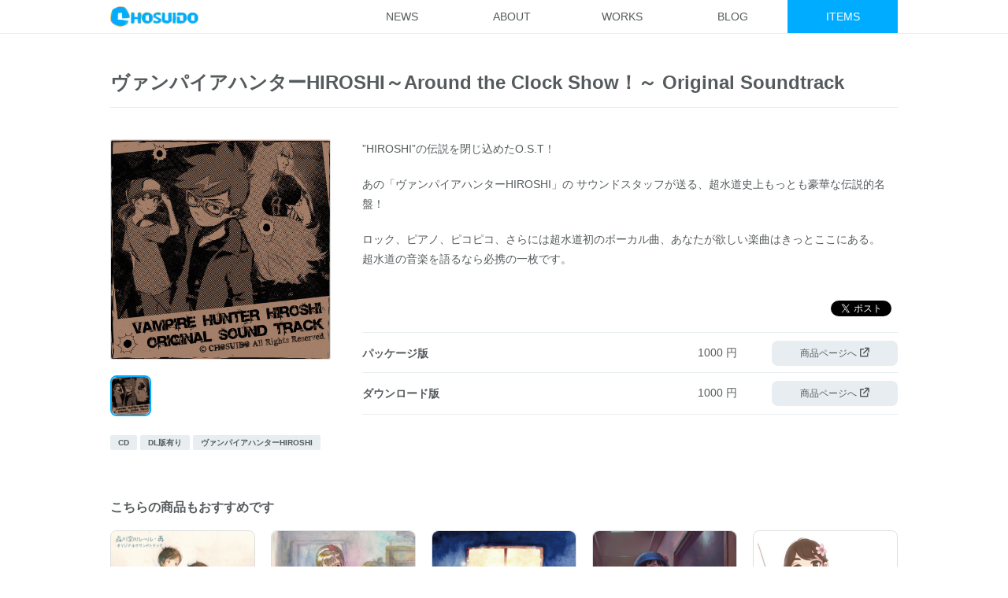

--- FILE ---
content_type: text/html; charset=UTF-8
request_url: https://chosuido.jp/items/8
body_size: 3324
content:
<!doctype html>
<html lang="ja">
<head prefix="og: http://ogp.me/ns# fb: http://ogp.me/ns/fb# article: http://ogp.me/ns/article#">
  <!-- Global site tag (gtag.js) - Google Analytics -->
<script async src="https://www.googletagmanager.com/gtag/js?id=UA-139391732-1"></script>
<script>
  window.dataLayer = window.dataLayer || [];
  function gtag(){dataLayer.push(arguments);}
  gtag('js', new Date());
  gtag('config', 'UA-139391732-1');
</script>
<meta charset="utf-8">
<meta http-equiv="X-UA-Compatible" content="IE=edge">
<meta name="csrf-token" content="BdCH2aQFoiVAB0OngmpVVIWGFND5PGMZjPc0ubVF">
<meta name="viewport" content="width=device-width, initial-scale=1">
<link href="https://chosuido.jp/css/app.css" rel="stylesheet">
<link href="https://chosuido.jp/css/addhoc.css" rel="stylesheet">
<link href="https://chosuido.jp/images/favicon.ico" rel="shortcut icon">
<title>ヴァンパイアハンターHIROSHI～Around the Clock Show！～ Original Soundtrack - ITEMS | 超水道公式サイト</title>
<meta property="og:url" content="https://chosuido.jp/items/8" />
	<meta property="og:type" content="article" />
<meta property="og:title" content="ヴァンパイアハンターHIROSHI～Around the Clock Show！～ Original Soundtrack - ITEMS | 超水道公式サイト" />
<meta property="og:description" content="&rdquo;HIROSHI&rdquo;の伝説を閉じ込めたO.S.T！あの「ヴァンパイアハンターHIROSHI」の サウンドスタッフが送る、超水道史上もっとも…" />
<meta property="og:site_name" content="超水道公式サイト" />
<meta property="og:image" content="https://chosuido.jp/uploads/items/item002.jpg" />

<meta name="twitter:card" content="summary" />
<meta name="twitter:site" content="@chosuido" />
</head>
<body id="items" class="show">

<div id="content-wrapper">
<header>
  <div class="container">
    <nav class="nav">
      <a href="/" class="logo">
        <img class="header-logo" src="https://chosuido.jp/images/img_logo.png">
      </a>
      <div class="nav-list-items" ref="navItems" v-if="isActive">
        <a href="/news" class="nav-item ">NEWS</a>
        <a href="/about" class="nav-item ">ABOUT</a>
        <a href="/works" class="nav-item ">WORKS</a>
        <a href="/blog" class="nav-item ">BLOG</a>
        <a href="/items" class="nav-item active">ITEMS</a>
      </div>

      <header-menu @click-hamburger="openSPNavi" @display-menu="forceChangeStatus"></header-menu>

          </nav>
  </div>
</header>

<section class="item-show">
  <div class="container">
    
    <div class="item-header">
      <div class="headline-frame mt4 mb4 pb1 under-line">
        <h2>ヴァンパイアハンターHIROSHI～Around the Clock Show！～ Original Soundtrack</h2>
      </div>
    </div>

    <div class="item-content">
      <div class="left-content">
        <div class="item-thumbnails">
                  <vue-thumbnails :thumbnails="[{&quot;id&quot;:25,&quot;item_id&quot;:8,&quot;thumbnail&quot;:&quot;items\/item002.jpg&quot;,&quot;thumb_note&quot;:null,&quot;created_at&quot;:&quot;2019-04-11 04:25:52&quot;,&quot;updated_at&quot;:&quot;2019-04-11 04:25:52&quot;}]" link="https://chosuido.jp/uploads"></vue-thumbnails>
                </div>

        <div class="item-tags">
                  <span class="c-tag">CD</span>
                  <span class="c-tag">DL版有り</span>
                  <span class="c-tag">ヴァンパイアハンターHIROSHI</span>
                </div>
      </div>

      <div class="right-content">
        <div class="description mb4">
        <p>&rdquo;HIROSHI&rdquo;の伝説を閉じ込めたO.S.T！</p>

<p>あの「ヴァンパイアハンターHIROSHI」の サウンドスタッフが送る、超水道史上もっとも豪華な伝説的名盤！</p>

<p>ロック、ピアノ、ピコピコ、さらには超水道初のボーカル曲、あなたが欲しい楽曲はきっとここにある。<br />
超水道の音楽を語るなら必携の一枚です。</p>
        </div>

        <div class="sns-share">
  <a href="https://twitter.com/share?url=https%3A%2F%2Fchosuido.jp%2Fitems%2F8&text=ヴァンパイアハンターHIROSHI～Around the Clock Show！～ Original Soundtrack - ITEMS | 超水道公式サイト&hashtags=超水道&via=chosuido" class="twitter-share-button" data-show-count="false">Tweet</a>
  <div class="fb-share-button" data-href="https%3A%2F%2Fchosuido.jp%2Fitems%2F8" data-layout="button_count" data-size="small"><a target="_blank" href="https://www.facebook.com/sharer/sharer.php?u=https%3A%2F%2Fchosuido.jp%2Fitems%2F8&amp;src=sdkpreparse" class="fb-xfbml-parse-ignore">シェア</a></div>
</div>

        <div class="item-variations mt2">
          
            <div class="item-variation">
              <div class="variation-name">パッケージ版</div>
              <div class="item-store-info">
                                  <div class="variation-price">1000 円</div>
                                <a href="https://chosuido.booth.pm/items/303292" target="_blank" class="c-btn variation-link">
                  商品ページへ<i class="ci-external-link"></i>
                </a>
              </div>

            </div>
            
          
            <div class="item-variation">
              <div class="variation-name">ダウンロード版</div>
              <div class="item-store-info">
                                  <div class="variation-price">1000 円</div>
                                <a href="https://chosuido.booth.pm/items/17254" target="_blank" class="c-btn variation-link">
                  商品ページへ<i class="ci-external-link"></i>
                </a>
              </div>

            </div>
            
                  </div>
      </div>
    </div>

          <div class="item-recommend">
        <h4>こちらの商品もおすすめです</h4>
        <div class="recommend-body">
          
          <div class="recommend-item">
                                          <a href="/items/4">
                  <div class="item-info">
                    <div class="img img-small img-aspect-1-1">
                      <div class="img-trim">
                        <img src="https://chosuido.jp/uploads/items/item001.jpg">
                      </div>
                    </div>
                    <p class="recommend-name">森川空のルール・再 オリジナルサウンドトラック</p>
                  </div>
                </a>
                <div class="item-tags">
                                      <span class="c-tag">CD</span>
                                      <span class="c-tag">DL版有り</span>
                                      <span class="c-tag">森川空のルール</span>
                                  </div>
                                    </div>

          
          <div class="recommend-item">
                                          <a href="/items/9">
                  <div class="item-info">
                    <div class="img img-small img-aspect-1-1">
                      <div class="img-trim">
                        <img src="https://chosuido.jp/uploads/items/item003.jpg">
                      </div>
                    </div>
                    <p class="recommend-name">&#039;99 ～恐怖の大王と放課後の女神～ オリジナルサウンドトラック</p>
                  </div>
                </a>
                <div class="item-tags">
                                      <span class="c-tag">CD</span>
                                      <span class="c-tag">DL版有り</span>
                                      <span class="c-tag">&#039;99〜恐怖の大王と放課後の女神〜</span>
                                  </div>
                                    </div>

          
          <div class="recommend-item">
                                          <a href="/items/10">
                  <div class="item-info">
                    <div class="img img-small img-aspect-1-1">
                      <div class="img-trim">
                        <img src="https://chosuido.jp/uploads/items/item004.jpg">
                      </div>
                    </div>
                    <p class="recommend-name">Dreaming room</p>
                  </div>
                </a>
                <div class="item-tags">
                                      <span class="c-tag">CD</span>
                                      <span class="c-tag">DL版有り</span>
                                      <span class="c-tag">ボツネタ通りのキミとボク</span>
                                  </div>
                                    </div>

          
          <div class="recommend-item">
                                          <a href="/items/76">
                  <div class="item-info">
                    <div class="img img-small img-aspect-1-1">
                      <div class="img-trim">
                        <img src="https://chosuido.jp/uploads/items/f24a961f-be45-4924-8c2a-240378dfc018.jpg">
                      </div>
                    </div>
                    <p class="recommend-name">Relay - ghostpia シーズンワン Original Soundtrack</p>
                  </div>
                </a>
                <div class="item-tags">
                                      <span class="c-tag">CD</span>
                                      <span class="c-tag">DL版有り</span>
                                      <span class="c-tag">ghostpia</span>
                                  </div>
                                    </div>

          
          <div class="recommend-item">
                                          <a href="/items/11">
                  <div class="item-info">
                    <div class="img img-small img-aspect-1-1">
                      <div class="img-trim">
                        <img src="https://chosuido.jp/uploads/items/item005.jpg">
                      </div>
                    </div>
                    <p class="recommend-name">佐倉ユウナの上京・上　オリジナル・サウンドトラック</p>
                  </div>
                </a>
                <div class="item-tags">
                                      <span class="c-tag">CD</span>
                                      <span class="c-tag">DL版有り</span>
                                      <span class="c-tag">佐倉ユウナの上京</span>
                                  </div>
                                    </div>

                  </div>

      </div>
    
          <div class="related-works">
        <h4>関連作品</h4>
        <div class="works-body">
          
          <div>
                          <a href="/works/vampaire_hunter_hiroshi">
                <img class="icon-img" src="https://chosuido.jp/uploads/works/work_002.png">
                <p class="work-title">ヴァンパイアハンターHIROSHI〜Around the Clock Show！〜</p>
              </a>
                      </div>

          
          <div>
                          <a href="/works/vampaire_hunter_hiroshi_hp">
                <img class="icon-img" src="https://chosuido.jp/uploads/works/work_003.png">
                <p class="work-title">ヴァンパイアハンターHIROSHI〜The Halloween Party！〜</p>
              </a>
                      </div>

                  </div>

      </div>
    
    </div>
  </div>
</section>

<div id="footer">
  <div class="container">
    <scroll-btn></scroll-btn>
    <div class="footer-contents">
      <div class="footer-column">
        <div class="footer-item">
          <div class="footer-item-heading">
            <a href="/news">NEWS</a>
          </div>
        </div>
        <div class="footer-item">
          <div class="footer-item-heading">
            <a href="/about">ABOUT</a>
          </div>
          <div class="footer-item-text-area">
            <ul>
              <li><a href="/about#whats-chosuido">超水道とは？</a></li>
              <li><a href="/about#members">メンバー</a></li>
              <li><a href="/about#this-site">当サイトについて</a></li>
            </ul>
          </div>
        </div>
      </div>
      <div class="footer-column">
        <div class="footer-item">
          <div class="footer-item-heading">
            <a href="/works">WORKS</a>
          </div>
          <div class="footer-item-text-area">
            <ul>
              <li><a class="footer-item-text" href="/works#whats-denshi-novel">デンシノベルって何？</a></li>
                              <li><a href="/works/morikawakuu_no_rule">森川空のルール</a></li>
                              <li><a href="/works/vampaire_hunter_hiroshi">ヴァンパイアハンターHIROSHI〜Around the Clock Show！〜</a></li>
                              <li><a href="/works/vampaire_hunter_hiroshi_hp">ヴァンパイアハンターHIROSHI〜The Halloween Party！〜</a></li>
                              <li><a href="/works/99_houkago_no_megami">’99　〜恐怖の大王と放課後の女神〜</a></li>
                              <li><a href="/works/morikawakuu_no_rule_again">森川空のルール・再</a></li>
                              <li><a href="/works/botsuneta_dori_no_kimi_to_boku">ボツネタ通りのキミとボク</a></li>
                              <li><a href="/works/sakura_yuna_no_jyokyo_1">佐倉ユウナの上京・上</a></li>
                              <li><a href="/works/sakura_yuna_no_jyokyo_2">佐倉ユウナの上京・下</a></li>
                              <li><a href="/works/ghostpia">ghostpia</a></li>
                              <li><a href="/works/short_hope_long_peace">short HOPE long Peace</a></li>
                              <li><a href="/works/keep_only_one_loneliness">Keep Only One Loneliness</a></li>
                          </ul>
          </div>
        </div>
      </div>
      <div class="footer-column">
        <div class="footer-item">
          <div class="footer-item-heading">
            <a href="/blog">BLOG</a>
          </div>
          <div class="footer-item-text-area">
            <ul>
              <li><a href="/blog">カテゴリ別</a></li>
              <li><a href="/blog">記事一覧</a></li>
            </ul>
          </div>
        </div>
        <div class="footer-item">
          <div class="footer-item-heading">
            <a href="/items">ITEMS</a>
          </div>
        </div>
      </div>
      <div class="footer-column">
        <div class="footer-item">
          <div class="footer-item-heading">
            SNS
          </div>
          <div class="footer-item-text-area">
            <ul>
              <li><a href="//twitter.com/chosuido" target="_blank"><i class="ci-twitter"></i>Twitter</a></li>
              <li><a href="//www.youtube.com/user/chosuido" target="_blank"><i class="ci-youtube"></i>YouTube</a></li>
              <li><a href="//chosuido.tumblr.com/" target="_blank"><i class="ci-tumblr"></i>Tumblr</a></li>
            </ul>
          </div>
        </div>
      </div>
    </div>
    <div class="footer-bottom-contents">
      <div class="footer-bottom-content-left">
        <a class="footer-bottom-item" href="/privacy-policy">プライバシーポリシー</a>
        <a class="footer-bottom-item" href="/contact">お問い合わせ</a>
        <a class="footer-bottom-item" href="/release/">プレスリリース</a>
        <a class="footer-bottom-item" href="/support/">サポート</a>
      </div>
      <div class="footer-bottom-content-right">
        <div class="credit">
            &copy; 超水道
        </div>
      </div>
    </div>
  </div>
</div>
</div>

<script async src="https://platform.twitter.com/widgets.js" charset="utf-8"></script>
<div id="fb-root"></div>
<script async defer crossorigin="anonymous" src="https://connect.facebook.net/ja_JP/sdk.js#xfbml=1&version=v3.3"></script>

<script src=" /js/app.js "></script>
</body>
</html>


--- FILE ---
content_type: text/css
request_url: https://chosuido.jp/css/app.css
body_size: 7801
content:
@import url(https://fonts.googleapis.com/css?family=Noto+Sans+JP:400,700&subset=japanese);@charset "UTF-8";html{font-size:62.5%}body,html{min-height:100vh}*,:after,:before{-webkit-box-sizing:border-box;box-sizing:border-box}body{font-family:\\6E38\30B4\30B7\30C3\30AF Medium,YuGothic,YuGothicM,Hiragino Kaku Gothic ProN,Hiragino Kaku Gothic Pro,メイリオ,Meiryo,sans-serif;font-size:1.4rem;color:#555b5d}body blockquote,body body,body dd,body dl,body dt,body fieldset,body form,body h1,body h2,body h3,body h4,body h5,body h6,body html,body input,body li,body ol,body p,body pre,body ul{list-style:none;margin:0;padding:0}body a{color:#555b5d;text-decoration:none}body a:active,body a:hover{-webkit-transition-duration:.2s;transition-duration:.2s;color:#00acff}body #content-wrapper{display:-webkit-box;display:-ms-flexbox;display:flex;-webkit-box-orient:vertical;-webkit-box-direction:normal;-ms-flex-direction:column;flex-direction:column;min-height:100vh;-webkit-box-pack:justify;-ms-flex-pack:justify;justify-content:space-between}body #content-wrapper section{-webkit-box-flex:1;-ms-flex:1;flex:1}body .container{width:auto;max-width:104rem;min-width:auto;margin:auto;padding:0 2rem}body img{width:100%;height:auto}

/*! normalize.css v8.0.1 | MIT License | github.com/necolas/normalize.css */html{line-height:1.15;-webkit-text-size-adjust:100%}body{margin:0}main{display:block}h1{font-size:2em;margin:.67em 0}hr{-webkit-box-sizing:content-box;box-sizing:content-box;height:0;overflow:visible}pre{font-family:monospace,monospace;font-size:1em}a{background-color:transparent}abbr[title]{border-bottom:none;text-decoration:underline;-webkit-text-decoration:underline dotted;text-decoration:underline dotted}b,strong{font-weight:bolder}code,kbd,samp{font-family:monospace,monospace;font-size:1em}small{font-size:80%}sub,sup{font-size:75%;line-height:0;position:relative;vertical-align:baseline}sub{bottom:-.25em}sup{top:-.5em}img{border-style:none}button,input,optgroup,select,textarea{font-family:inherit;font-size:100%;line-height:1.15;margin:0}button,input{overflow:visible}button,select{text-transform:none}[type=button],[type=reset],[type=submit],button{-webkit-appearance:button}[type=button]::-moz-focus-inner,[type=reset]::-moz-focus-inner,[type=submit]::-moz-focus-inner,button::-moz-focus-inner{border-style:none;padding:0}[type=button]:-moz-focusring,[type=reset]:-moz-focusring,[type=submit]:-moz-focusring,button:-moz-focusring{outline:1px dotted ButtonText}fieldset{padding:.35em .75em .625em}legend{-webkit-box-sizing:border-box;box-sizing:border-box;color:inherit;display:table;max-width:100%;padding:0;white-space:normal}progress{vertical-align:baseline}textarea{overflow:auto}[type=checkbox],[type=radio]{-webkit-box-sizing:border-box;box-sizing:border-box;padding:0}[type=number]::-webkit-inner-spin-button,[type=number]::-webkit-outer-spin-button{height:auto}[type=search]{-webkit-appearance:textfield;outline-offset:-2px}[type=search]::-webkit-search-decoration{-webkit-appearance:none}::-webkit-file-upload-button{-webkit-appearance:button;font:inherit}details{display:block}summary{display:list-item}[hidden],template{display:none}header{border-bottom:.1rem solid #e7edf0;background:#fff;position:-webkit-sticky;position:sticky;top:0;z-index:1}header .container .logo{display:-webkit-box;display:-ms-flexbox;display:flex;-webkit-box-align:center;-ms-flex-align:center;align-items:center}header .container .logo .header-logo{width:11.2rem}header .container .nav{display:-webkit-box;display:-ms-flexbox;display:flex;-webkit-box-pack:justify;-ms-flex-pack:justify;justify-content:space-between;min-height:4rem}@media screen and (max-width:864px){header .container .nav{min-height:4rem}}header .container .nav .nav-list-items{display:-webkit-box;display:-ms-flexbox;display:flex}@media screen and (max-width:864px){header .container .nav .nav-list-items{display:block;width:100%;position:absolute;top:4rem;left:0;background:#fff}}header .container .nav .nav-list-items a{text-decoration:none}header .container .nav .nav-list-items a.nav-item{font-size:1.4rem;width:14rem;text-align:center;padding:1.3rem 0;-webkit-text-decoration:noen;text-decoration:noen;color:#555b5d}@media screen and (max-width:864px){header .container .nav .nav-list-items a.nav-item{display:block;width:100%;padding:4rem 0;position:relative;background:#fff;z-index:1}}header .container .nav .nav-list-items a.nav-item:active,header .container .nav .nav-list-items a.nav-item:hover{-webkit-transition-duration:.25s;transition-duration:.25s}header .container .nav .nav-list-items a.nav-item:hover{color:#00acff}header .container .nav .nav-list-items a.nav-item.active,header .container .nav .nav-list-items a.nav-item:active{background-color:#00acff;color:#fff}#footer{background-color:#e7edf0}#footer a{text-decoration:none;color:#555b5d}#footer a:active,#footer a:hover{-webkit-transition-duration:.25s;transition-duration:.25s}#footer a:active,#footer a:hover{color:#00acff}#footer .container{position:relative}#footer .container .footer-contents{display:-webkit-box;display:-ms-flexbox;display:flex;-webkit-box-pack:justify;-ms-flex-pack:justify;justify-content:space-between;border-bottom:.1rem solid rgba(85,91,93,.2);padding:6rem 0}@media screen and (max-width:864px){#footer .container .footer-contents{display:-ms-grid;display:grid;grid-row-gap:5rem;-ms-grid-rows:auto;grid-template-rows:auto}}#footer .container .footer-contents .footer-column .footer-item+.footer-item{padding-top:5rem}#footer .container .footer-contents .footer-column .footer-item .footer-item-heading{font-size:1.6rem;color:#555b5d}#footer .container .footer-contents .footer-column .footer-item .footer-item-heading+.footer-item-text-area{margin-top:2rem}#footer .container .footer-contents .footer-column .footer-item .footer-item-heading:before{content:"";margin:0 .4rem 0 0;border-left:.6rem solid #00acff}#footer .container .footer-contents .footer-column .footer-item .footer-item-text-area{font-size:1.4rem}#footer .container .footer-contents .footer-column .footer-item .footer-item-text-area ul{list-style:none;padding:0;margin-bottom:0}#footer .container .footer-contents .footer-column .footer-item .footer-item-text-area ul li+li{margin-top:1.2rem}#footer .container .footer-contents .footer-column .footer-item .footer-item-text-area ul li i{margin-right:.4rem}#footer .container .footer-bottom-contents{display:-webkit-box;display:-ms-flexbox;display:flex;-webkit-box-pack:justify;-ms-flex-pack:justify;justify-content:space-between;padding:2rem 0}@media screen and (max-width:864px){#footer .container .footer-bottom-contents .footer-bottom-content-left{display:-ms-grid;display:grid;-ms-grid-rows:auto;grid-template-rows:auto;-ms-grid-columns:1fr;grid-template-columns:1fr;grid-row-gap:2rem}}#footer .container .footer-bottom-contents .footer-bottom-item{font-size:1.2rem}#footer .container .footer-bottom-contents .footer-bottom-item+.footer-bottom-item{margin-left:2rem}@media screen and (max-width:864px){#footer .container .footer-bottom-contents .footer-bottom-item+.footer-bottom-item{margin-left:0}}#footer .container .footer-bottom-contents .credit{font-size:1.1rem}.c-btn{width:16rem;background-color:#e7edf0;border-radius:.8rem;text-align:center;padding:.9rem 0;font-size:1.2rem;-webkit-user-select:none;-moz-user-select:none;-ms-user-select:none;user-select:none;display:inline-block}.c-btn:active,.c-btn:hover{-webkit-transition-duration:.2s;transition-duration:.2s}.c-btn:hover{color:#00acff}.c-btn.active,.c-btn:active{background-color:#00acff;color:#fff}.c-btn.btn-pill{background-color:transparent}.c-btn.btn-pill:hover{color:#00acff}.c-btn.btn-pill.active,.c-btn.btn-pill:active{background-color:#00acff;color:#fff}.c-btn.btn-outline{border:.2rem solid;color:#555b5d;background-color:transparent}.c-btn.btn-outline:hover{color:#00acff}.c-btn.btn-outline.active,.c-btn.btn-outline:active{background-color:#00acff;color:#fff;border:.2rem solid;border-color:#00acff}.c-btn.btn-wide{width:36rem;font-size:1.6rem;padding:1.5rem 0;border-radius:.8rem}@media screen and (max-width:864px){.c-btn.btn-wide{max-width:36rem;width:80%}}.c-btn.btn-wide:hover{color:#00acff}.c-btn.btn-wide:active{background-color:#00acff;color:#fff}.c-btn.btn-works{width:34rem;font-size:1.6rem;padding:1.5rem 0;border-radius:.8rem}@media screen and (max-width:864px){.c-btn.btn-works{max-width:34rem;width:80%}}.c-btn.btn-works:hover{color:#00acff}.c-btn.btn-works:active{background-color:#00acff;color:#fff}.c-btn.btn-official-site{width:40rem;font-size:1.6rem;padding:1.5rem 0;border-radius:.8rem}@media screen and (max-width:864px){.c-btn.btn-official-site{max-width:40rem;width:80%}}.c-btn.btn-official-site:hover{color:#00acff}.c-badge,.c-btn.btn-official-site:active{background-color:#00acff;color:#fff}.c-badge{font-size:1rem;width:6rem;min-width:6rem;padding:.4rem 0;text-align:center;border-radius:.2rem;white-space:nowrap}.c-badge.-pink{background-color:#ff5295}.c-badge.-orange{background-color:#ff9e3c}.c-tag{font-size:1rem;padding:.4rem 1rem;font-weight:700;background-color:#e7edf0;border-radius:.2rem;color:#555b5d;white-space:nowrap}ul.pagination{display:-webkit-box;display:-ms-flexbox;display:flex;-webkit-box-pack:center;-ms-flex-pack:center;justify-content:center;width:auto;margin:10rem auto}ul.pagination li.page-item{width:2.8rem;height:2.8rem;background:#e7edf0;color:#555b5d;text-align:center;line-height:2.8rem;white-space:nowrap;border-radius:.8rem;-webkit-user-select:none;-moz-user-select:none;-ms-user-select:none;user-select:none;font-size:1rem}ul.pagination li.page-item+li{margin-left:1.2rem}ul.pagination li.page-item.disabled{color:rgba(85,91,93,.5)}ul.pagination li.page-item.disabled:hover{background:#e7edf0;color:rgba(85,91,93,.5)}ul.pagination li.page-item.active,ul.pagination li.page-item:active,ul.pagination li.page-item:hover{background:#00acff;color:#fff}ul.pagination li.page-item:active,ul.pagination li.page-item:hover{-webkit-transition-duration:.25s;transition-duration:.25s}ul.pagination li.page-item a{width:100%;height:100%;display:inline-block;font-weight:400;text-decoration:none}ul.pagination li.page-item a.active,ul.pagination li.page-item a:active,ul.pagination li.page-item a:hover{color:#fff}ul.pagination li.page-item a:active,ul.pagination li.page-item a:hover{-webkit-transition-duration:.25s;transition-duration:.25s}.headline-frame{display:-webkit-box;display:-ms-flexbox;display:flex;-webkit-box-align:center;-ms-flex-align:center;align-items:center;position:relative}.headline-frame.under-line{border-bottom:.1rem solid #e7edf0}.headline-frame .fw-bold{font-weight:700}.headline-frame .sub-headline{font-size:1.4rem;margin-left:2rem}.headline-frame .read-more{position:absolute;right:0;bottom:0;width:8rem;height:2rem;background:#e7edf0;border-radius:.2rem .2rem 0 0;line-height:2rem;text-align:center;font-size:1rem}.headline-frame .read-more:active,.headline-frame .read-more:hover{-webkit-transition-duration:.2s;transition-duration:.2s}.headline-frame .read-more:hover{color:#00acff}.headline-frame .read-more:active{background-color:#00acff;color:#fff}h1{font-size:2.8rem}h1,h2{font-weight:700}h2{font-size:2.4rem}h3{font-size:2rem}h3,h4{font-weight:400}h4{font-size:1.6rem}h5{font-size:1.2rem;font-weight:400}.thumbnails-list{display:-ms-grid;display:grid;-ms-grid-rows:auto;grid-template-rows:auto;-ms-grid-columns:(12rem)[auto-fit];grid-template-columns:repeat(auto-fit,12rem);-webkit-box-pack:justify;-ms-flex-pack:justify;justify-content:space-between;grid-gap:2rem}@media screen and (max-width:864px){.thumbnails-list{-ms-grid-rows:auto;grid-template-rows:auto;-ms-grid-columns:1fr 1fr 1fr;grid-template-columns:1fr 1fr 1fr;grid-gap:1rem}}a .img:active,a .img:hover{-webkit-transition-duration:.2s;transition-duration:.2s;border:1px solid #00acff}.img{border:1px solid rgba(85,91,93,.2);border-radius:.2rem}.img img{border-radius:.2rem}.img.img-small{border-radius:.8rem}.img.img-middle,.img.img-small{position:relative;width:100%}.img.img-aspect-1-1:before{content:"";display:block;padding-top:100%}.img.img-aspect-1-1 img{border-radius:.8rem}.img.img-aspect-16-9:before{content:"";display:block;padding-top:56.25%}.img.img-aspect-3-1:before{content:"";display:block;padding-top:33.33%}.img .img-trim{position:absolute;top:0;left:0;bottom:0;right:0}.img .img-trim img{width:100%;height:100%;-o-object-fit:cover;object-fit:cover}form.c-form .form-group{display:-webkit-box;display:-ms-flexbox;display:flex;margin-top:1rem;margin-bottom:1rem}form.c-form .form-group label{width:10rem}form.c-form .form-group.has-error{color:#ff5295}form.c-form .form-group.has-error input,form.c-form .form-group.has-error textarea{border:1px solid #ff5295}form.c-form .form-input{border-radius:.4rem;padding:.8rem;border:1px solid rgba(85,91,93,.5);color:#555b5d}form.c-form input:focus,form.c-form textarea:focus{outline:0;border:1px solid #00acff}form.c-form label{width:100%;font-size:1.4rem;line-height:4rem}form.c-form input.form-input{width:100%;height:4rem}form.c-form textarea.form-input{width:100%;height:8rem}form.c-form input[type=submit]:not(.btn-outline){border:none}form.c-form input[type=submit]:not(.btn-outline):focus{outline:0;border:1px solid #00acff}.alert{width:100%;height:auto;padding:2rem;font-size:1.4rem;line-height:1;border-radius:.4rem;border:1px solid rgba(85,91,93,.5);color:rgba(85,91,93,.5)}.alert>*+*{margin-top:1rem}.alert.alert-success{border-color:#00acff;color:#00acff}.alert.alert-danger{border-color:#ff5295;color:#ff5295}.alert.alert-warning{border-color:#ff9e3c;color:#ff9e3c}.admin-tool{width:100%;height:auto;padding:2rem;font-size:1.4rem;line-height:1;border-radius:.4rem;border:1px solid #00acff;color:#555b5d;display:-webkit-box;display:-ms-flexbox;display:flex;-webkit-box-pack:justify;-ms-flex-pack:justify;justify-content:space-between;-webkit-box-align:center;-ms-flex-align:center;align-items:center}.admin-tool .admin-tool-body{line-height:1.5}.admin-tool .admin-tool-body .c-badge{font-size:1.2rem;padding-left:1rem;padding-right:1rem}.admin-tool .admin-tool-body .caution{color:#ff5295;font-size:1.2rem}.admin-user{position:absolute;line-height:3rem;background:#e7edf0;color:#555b5d;width:8rem;top:.2rem;bottom:.2rem}.sns-share{display:-webkit-box;display:-ms-flexbox;display:flex;-webkit-box-align:center;-ms-flex-align:center;align-items:center;-webkit-box-pack:end;-ms-flex-pack:end;justify-content:flex-end}.sns-share>*{margin-right:.4rem}.text-center{text-align:center}.text-left{text-align:left}.text-right{text-align:right}.text-bold{font-weight:700}.text-normal{font-weight:400}.sp-only{display:none}@media screen and (max-width:864px){.sp-only{display:inherit}}.pc-only{display:inherit}@media screen and (max-width:864px){.pc-only{display:none}}.mt1{margin-top:1rem}.mr1{margin-right:1rem}.ml1{margin-left:1rem}.mb1{margin-bottom:1rem}.pt1{padding-top:1rem}.pr1{padding-right:1rem}.pl1{padding-left:1rem}.pb1{padding-bottom:1rem}.mt2{margin-top:2rem}.mr2{margin-right:2rem}.ml2{margin-left:2rem}.mb2{margin-bottom:2rem}.pt2{padding-top:2rem}.pr2{padding-right:2rem}.pl2{padding-left:2rem}.pb2{padding-bottom:2rem}.mt4{margin-top:4rem}.mr4{margin-right:4rem}.ml4{margin-left:4rem}.mb4{margin-bottom:4rem}.pt4{padding-top:4rem}.pr4{padding-right:4rem}.pl4{padding-left:4rem}.pb4{padding-bottom:4rem}.mt6{margin-top:6rem}.mr6{margin-right:6rem}.ml6{margin-left:6rem}.mb6{margin-bottom:6rem}.pt6{padding-top:6rem}.pr6{padding-right:6rem}.pl6{padding-left:6rem}.pb6{padding-bottom:6rem}.mt8{margin-top:8rem}.mr8{margin-right:8rem}.ml8{margin-left:8rem}.mb8{margin-bottom:8rem}.pt8{padding-top:8rem}.pr8{padding-right:8rem}.pl8{padding-left:8rem}.pb8{padding-bottom:8rem}.mt10{margin-top:10rem}.mr10{margin-right:10rem}.ml10{margin-left:10rem}.mb10{margin-bottom:10rem}.pt10{padding-top:10rem}.pr10{padding-right:10rem}.pl10{padding-left:10rem}.pb10{padding-bottom:10rem}@font-face{font-family:chosuido-icon;src:url("../../../../css/fonts/chosuido-icon.eot");src:url("../../../../css/fonts/chosuido-icon.eot#iefix") format("embedded-opentype"),url("../../../../css/fonts/chosuido-icon.ttf") format("truetype"),url("../../../../css/fonts/chosuido-icon.woff") format("woff"),url("../../../../css/fonts/chosuido-icon.svg#chosuido-icon") format("svg");font-weight:400;font-style:normal}[class*=" ci-"],[class^=ci-]{font-family:chosuido-icon!important;speak:none;font-style:normal;font-weight:400;font-variant:normal;text-transform:none;line-height:1;-webkit-font-smoothing:antialiased;-moz-osx-font-smoothing:grayscale}.ci-hamburger-menu:before{content:"\E903"}.ci-arrow-l:before{content:"\E900"}.ci-arrow-r:before{content:"\E901"}.ci-external-link:before{content:"\E902"}.ci-tags:before{content:"\E936"}.ci-facebook:before{content:"\EA91"}.ci-twitter:before{content:"\EA96"}.ci-youtube:before{content:"\EA9D"}.ci-tumblr:before{content:"\EABA"}.ci-github:before{content:"\EAB0"}.ci-instagram:before{content:"\EA92"}.ci-note:before{content:"\E904"}#index{position:relative}#index .index-slider{position:absolute;width:100%}#index .index-slider:before{position:absolute;padding-top:56.25%;top:0;bottom:0;right:0;left:0}#index .index-slider .slider-footer{position:absolute;width:100%;padding:3rem 4rem;display:-webkit-box;display:-ms-flexbox;display:flex;-webkit-box-pack:justify;-ms-flex-pack:justify;justify-content:space-between;bottom:0;color:#e7edf0;font-size:1.2rem}@media screen and (max-width:864px){#index .index-slider .slider-footer{padding:2rem}}#index .container-wrapper{width:100%;background:#fff}#index .container-wrapper .thumbnails-list{margin-bottom:0;padding-bottom:10rem}#index .news-list-area{margin-top:2rem;margin-bottom:8rem}@media screen and (max-width:864px){#index .news-list-area{margin-top:1rem}}#index .news-list-area li{list-style:none}#index .news-list-area li+li{margin-top:0}#index .news-list-area li a{width:100%;display:inline-block;display:-webkit-box;display:-ms-flexbox;display:flex;-webkit-box-align:center;-ms-flex-align:center;align-items:center;padding:1rem 0}#index .news-list-area li a:hover{-webkit-transition-duration:.25s;transition-duration:.25s;color:#00acff}@media screen and (max-width:864px){#index .news-list-area li a{display:block;padding:0;margin-bottom:1rem}#index .news-list-area li a .c-badge,#index .news-list-area li a .c-tag{margin:0;display:inline-block}#index .news-list-area li a .news-date{display:inline-block}}#index .news-list-area li a .news-date{font-size:1.2rem;font-weight:700;padding:0 2rem}#index .news-list-area li a .news-list-title{font-size:1.4rem;padding-left:2rem;line-height:1.8}@media screen and (max-width:864px){#index .news-list-area li a .news-list-title{padding:.4rem 0;border-bottom:1px solid #e7edf0}}#index .news-list-area li a .news-date+.news-list-title{padding-left:0}#index .thumbnails-list{margin-top:2rem;margin-bottom:10rem}#index .topic-list{display:-ms-grid;display:grid;-ms-grid-rows:auto;grid-template-rows:auto;-ms-grid-columns:minmax(24.8rem,32rem) minmax(24.8rem,32rem) minmax(24.8rem,32rem);grid-template-columns:minmax(24.8rem,32rem) minmax(24.8rem,32rem) minmax(24.8rem,32rem);grid-gap:2rem;margin-top:2rem;margin-bottom:8rem}@media screen and (max-width:864px){#index .topic-list{-ms-grid-columns:auto;grid-template-columns:auto;grid-gap:0;grid-row-gap:2rem}}#index .topic-list .topic-card .card-tags{margin:.8rem 0 .4rem;-webkit-box-pack:justify;-ms-flex-pack:justify;justify-content:space-between}#index .topic-list .topic-card .card-tags,#index .topic-list .topic-card .card-tags .badge-set{display:-webkit-box;display:-ms-flexbox;display:flex}#index .topic-list .topic-card .card-tags .badge-set div+div{margin-left:.8rem}#index .topic-list .topic-card .card-tags .card-date{font-size:1.2rem}#index .topic-list .topic-card .card-title{font-size:1.2rem;font-weight:700;line-height:1.8}#index .topic-list .topic-card:active .img,#index .topic-list .topic-card:hover .img{-webkit-transition-duration:.2s;transition-duration:.2s;border:1px solid #00acff}#index .topic-list .topic-card:active a,#index .topic-list .topic-card:hover a{-webkit-transition-duration:.25s;transition-duration:.25s;color:#00acff}#information .container .switching-btns-area{display:-webkit-box;display:-ms-flexbox;display:flex;-webkit-box-pack:justify;-ms-flex-pack:justify;justify-content:space-between;margin:4rem 0 5rem}@media screen and (max-width:864px){#information .container .switching-btns-area{display:-webkit-box;display:-ms-flexbox;display:flex;-webkit-box-orient:vertical;-webkit-box-direction:normal;-ms-flex-direction:column;flex-direction:column}#information .container .switching-btns-area a.c-btn.btn-pill{width:100%;margin-bottom:.4rem}#information .container .switching-btns-area a.c-btn.btn-pill:last-child{margin-bottom:0}}#information .container .news-list-area{margin-bottom:8rem}#information .container .news-list-area li{list-style:none}#information .container .news-list-area li+li{margin-top:2rem}#information .container .news-list-area li a{width:100%;display:inline-block;display:-webkit-box;display:-ms-flexbox;display:flex;-webkit-box-align:center;-ms-flex-align:center;align-items:center;padding:1rem 0}#information .container .news-list-area li a:hover{-webkit-transition-duration:.25s;transition-duration:.25s;color:#00acff}@media screen and (max-width:864px){#information .container .news-list-area li a{display:block;padding:0;margin-bottom:1rem}#information .container .news-list-area li a .c-badge,#information .container .news-list-area li a .c-tag{margin:0;display:inline-block}#information .container .news-list-area li a .news-date{display:inline-block}}#information .container .news-list-area li a .news-date{font-size:1.2rem;font-weight:700;padding:0 2rem}#information .container .news-list-area li a .news-list-title{font-size:1.4rem;padding-left:2rem;line-height:1.8}@media screen and (max-width:864px){#information .container .news-list-area li a .news-list-title{padding:.4rem 0;border-bottom:1px solid #e7edf0}}#information .container .news-list-area li a .news-date+.news-list-title{padding-left:0}#information.show img{max-width:100%;height:100%!important}#information.show img.header-logo{height:auto!important}#information.show .video{margin:2rem 0;position:relative;width:100%;padding-top:56.25%}#information.show .video iframe{position:absolute;top:0;right:0;width:100%;height:100%}#information.show section#news-section .news-content-wrapper .news-content .post-container .post-header .post-info{display:-webkit-box;display:-ms-flexbox;display:flex;-webkit-box-align:center;-ms-flex-align:center;align-items:center;-webkit-box-pack:justify;-ms-flex-pack:justify;justify-content:space-between}#information.show section#news-section .news-content-wrapper .news-content .post-container .post-content{margin-left:2rem}@media screen and (max-width:864px){#information.show section#news-section .news-content-wrapper .news-content .post-container .post-content{margin-left:1rem;margin-right:1rem}}#information.show section#news-section .news-content-wrapper .news-content .post-container .post-content a:not(.c-btn):not(.page-link){color:#00acff}#information.show section#news-section .news-content-wrapper .news-content .post-container .post-content a:not(.c-btn):not(.page-link):hover{text-decoration:underline}#information.show section#news-section .news-content-wrapper .news-content .post-container .post-content p{margin-bottom:1rem;line-height:1.8}#information.show section#news-section .news-content-wrapper .news-content .post-container .post-content h1,#information.show section#news-section .news-content-wrapper .news-content .post-container .post-content h2{font-size:2rem;font-weight:400;border-bottom:.1rem dotted #e7edf0}#information.show section#news-section .news-content-wrapper .news-content .post-container .post-content h3{font-size:1.8rem;font-weight:700;border-bottom:.1rem solid #e7edf0}#information.show section#news-section .news-content-wrapper .news-content .post-container .post-content h1,#information.show section#news-section .news-content-wrapper .news-content .post-container .post-content h2,#information.show section#news-section .news-content-wrapper .news-content .post-container .post-content h3,#information.show section#news-section .news-content-wrapper .news-content .post-container .post-content h4,#information.show section#news-section .news-content-wrapper .news-content .post-container .post-content h5{margin-top:4rem;margin-bottom:2rem;padding-bottom:.6rem}#information.show section#news-section .news-content-wrapper .news-content .post-container .post-content h1+hr,#information.show section#news-section .news-content-wrapper .news-content .post-container .post-content h2+hr,#information.show section#news-section .news-content-wrapper .news-content .post-container .post-content h3+hr,#information.show section#news-section .news-content-wrapper .news-content .post-container .post-content h4+hr,#information.show section#news-section .news-content-wrapper .news-content .post-container .post-content h5+hr{margin-top:-2rem;margin-bottom:2rem;border-bottom:none}#information.show section#news-section .news-content-wrapper .news-content .post-container .post-content#post,#information.show section#news-section .news-content-wrapper .news-content .post-container .post-content p+h3{margin-top:6rem}#information.show section#news-section .news-content-wrapper .news-content .post-container .post-content hr{border-top:none;border-bottom:.1rem dotted rgba(85,91,93,.5)}#information.show section#news-section .news-content-wrapper .news-content .post-container .post-content blockquote.blockquote{font-style:italic;padding:0 0 0 20px;margin:20px 0;border-left:4px solid #e8edf0;line-height:1.8}#information.show section#news-section .news-content-wrapper .news-content .post-container .post-content ul.toc{font-size:120%;line-height:2;margin-left:3rem;margin-bottom:6rem}#information.show section#news-section .news-content-wrapper .news-content .post-container .post-content ul.toc li{list-style-type:disc}#about a{text-decoration:none}#about .about-header{position:-webkit-sticky;position:sticky;top:4rem;background-size:cover;background-position:50%;min-height:100vh;background-image:url("../images/bg_statement.jpg");z-index:-1}@media screen and (max-width:864px){#about .about-header{min-height:100vh}}#about .header-content{width:100%;color:#fff;margin-top:-70vh;margin-bottom:30vh}@media screen and (max-width:864px){#about .header-content{margin-top:-80vh;margin-bottom:20vh}}#about .header-content .container .header-text-area p{line-height:2;font-size:1.4rem}#about .about{background:#fff}#about .about .member-profile{display:-webkit-box;display:-ms-flexbox;display:flex;-webkit-box-pack:justify;-ms-flex-pack:justify;justify-content:space-between;margin-top:4rem}@media screen and (max-width:864px){#about .about .member-profile{-webkit-box-orient:vertical;-webkit-box-direction:normal;-ms-flex-direction:column;flex-direction:column}}#about .about .member-profile .profile-image{width:16rem;min-width:16rem;height:16rem;min-height:16rem;margin-right:2rem}@media screen and (max-width:864px){#about .about .member-profile .profile-image{margin-left:auto;margin-right:auto}}#about .about .member-profile .profile-details{width:80rem}@media screen and (max-width:864px){#about .about .member-profile .profile-details{width:100%;padding-top:4rem;margin-bottom:2rem}#about .about .member-profile .profile-details:last-child{margin-bottom:0}}#about .about .member-profile .profile-details .profile-heading{display:-webkit-box;display:-ms-flexbox;display:flex;-webkit-box-align:center;-ms-flex-align:center;align-items:center;-webkit-box-pack:justify;-ms-flex-pack:justify;justify-content:space-between;border-bottom:.1rem solid #e7edf0;padding-bottom:2rem}#about .about .member-profile .profile-details .profile-sns{display:-webkit-box;display:-ms-flexbox;display:flex}#about .about .member-profile .profile-details .profile-sns li{margin-left:1.2rem}#about .about .member-profile .profile-details .profile-sns li i{margin-right:.4rem}@media screen and (max-width:864px){#about .about .member-profile .profile-details .profile-sns li{width:auto;margin-left:1.2rem;font-size:110%}#about .about .member-profile .profile-details .profile-sns li i{margin-right:0}}#about .about .member-profile .profile-details .profile-text{line-height:2;font-size:1.4rem;margin-top:2rem}#about .about .about-this-site{margin-top:8rem;margin-bottom:6rem}#about .about .about-this-site p{font-size:1.4rem;line-height:2}#about .about .contact-btn{text-align:center;padding-bottom:10rem}#about .about .contact-btn a{display:inline-block}#blog img{max-width:100%;height:100%!important}#blog img.header-logo{height:auto!important}#blog .video{margin:2rem 0;position:relative;width:100%;padding-top:56.25%}#blog .video iframe{position:absolute;top:0;right:0;width:100%;height:100%}#blog section#blog-section .blog-content-wrapper{display:-webkit-box;display:-ms-flexbox;display:flex;-webkit-box-pack:justify;-ms-flex-pack:justify;justify-content:space-between}#blog section#blog-section .blog-content-wrapper hr{border-top:none;border-bottom:.1rem solid #e7edf0}@media screen and (max-width:864px){#blog section#blog-section .blog-content-wrapper{display:-webkit-box;display:-ms-flexbox;display:flex;-webkit-box-orient:vertical;-webkit-box-direction:normal;-ms-flex-direction:column;flex-direction:column}}#blog section#blog-section .blog-content-wrapper .blog-content{width:72%;max-width:72rem}@media screen and (max-width:864px){#blog section#blog-section .blog-content-wrapper .blog-content{width:100%;max-width:100%}}#blog section#blog-section .blog-content-wrapper .blog-content .post-container .post-header h2{font-weight:400}#blog section#blog-section .blog-content-wrapper .blog-content .post-container .post-header h2 a:not(.c-btn):not(.page-link){color:#00acff}#blog section#blog-section .blog-content-wrapper .blog-content .post-container .post-header h2 a:not(.c-btn):not(.page-link):hover{text-decoration:underline}#blog section#blog-section .blog-content-wrapper .blog-content .post-container .post-header .post-info{display:-webkit-box;display:-ms-flexbox;display:flex;-webkit-box-align:center;-ms-flex-align:center;align-items:center;margin-bottom:.8rem}#blog section#blog-section .blog-content-wrapper .blog-content .post-container .post-content{margin-left:2rem}@media screen and (max-width:864px){#blog section#blog-section .blog-content-wrapper .blog-content .post-container .post-content{margin-left:1rem;margin-right:1rem}}#blog section#blog-section .blog-content-wrapper .blog-content .post-container .post-content a:not(.c-btn):not(.page-link){color:#00acff}#blog section#blog-section .blog-content-wrapper .blog-content .post-container .post-content a:not(.c-btn):not(.page-link):hover{text-decoration:underline}#blog section#blog-section .blog-content-wrapper .blog-content .post-container .post-content p{margin-bottom:1rem;line-height:1.8}#blog section#blog-section .blog-content-wrapper .blog-content .post-container .post-content h1,#blog section#blog-section .blog-content-wrapper .blog-content .post-container .post-content h2{font-size:2rem;font-weight:400;border-bottom:.1rem dotted #e7edf0}#blog section#blog-section .blog-content-wrapper .blog-content .post-container .post-content h3{font-size:1.8rem;font-weight:700;border-bottom:.1rem solid #e7edf0}#blog section#blog-section .blog-content-wrapper .blog-content .post-container .post-content h1,#blog section#blog-section .blog-content-wrapper .blog-content .post-container .post-content h2,#blog section#blog-section .blog-content-wrapper .blog-content .post-container .post-content h3,#blog section#blog-section .blog-content-wrapper .blog-content .post-container .post-content h4,#blog section#blog-section .blog-content-wrapper .blog-content .post-container .post-content h5{margin-top:4rem;margin-bottom:2rem;padding-bottom:.6rem}#blog section#blog-section .blog-content-wrapper .blog-content .post-container .post-content h1+hr,#blog section#blog-section .blog-content-wrapper .blog-content .post-container .post-content h2+hr,#blog section#blog-section .blog-content-wrapper .blog-content .post-container .post-content h3+hr,#blog section#blog-section .blog-content-wrapper .blog-content .post-container .post-content h4+hr,#blog section#blog-section .blog-content-wrapper .blog-content .post-container .post-content h5+hr{margin-top:-2rem;margin-bottom:2rem;border-bottom:none}#blog section#blog-section .blog-content-wrapper .blog-content .post-container .post-content#post,#blog section#blog-section .blog-content-wrapper .blog-content .post-container .post-content p+h3{margin-top:6rem}#blog section#blog-section .blog-content-wrapper .blog-content .post-container .post-content hr{border-top:none;border-bottom:.1rem dotted rgba(85,91,93,.5)}#blog section#blog-section .blog-content-wrapper .blog-content .post-container .post-content blockquote.blockquote{font-style:italic;padding:0 0 0 20px;margin:20px 0;border-left:4px solid #e8edf0;line-height:1.8}#blog section#blog-section .blog-content-wrapper .blog-content .post-container .post-content ul.toc{font-size:120%;line-height:2;margin-left:3rem;margin-bottom:6rem}#blog section#blog-section .blog-content-wrapper .blog-content .post-container .post-content ul.toc li{list-style-type:disc}#blog section#blog-section .blog-content-wrapper .blog-content .post-container .post-content .member-profile{display:-webkit-box;display:-ms-flexbox;display:flex;-webkit-box-pack:justify;-ms-flex-pack:justify;justify-content:space-between;margin-bottom:1rem}#blog section#blog-section .blog-content-wrapper .blog-content .post-container .post-content .member-profile:first-of-type{margin-top:2rem}@media screen and (max-width:864px){#blog section#blog-section .blog-content-wrapper .blog-content .post-container .post-content .member-profile{-webkit-box-orient:vertical;-webkit-box-direction:normal;-ms-flex-direction:column;flex-direction:column}}#blog section#blog-section .blog-content-wrapper .blog-content .post-container .post-content .member-profile .profile-image{width:10rem;min-width:10rem;height:10rem;min-height:10rem;margin-right:2rem}@media screen and (max-width:864px){#blog section#blog-section .blog-content-wrapper .blog-content .post-container .post-content .member-profile .profile-image{margin-left:auto;margin-right:auto}}#blog section#blog-section .blog-content-wrapper .blog-content .post-container .post-content .member-profile .profile-details{-webkit-box-flex:1;-ms-flex-positive:1;flex-grow:1}@media screen and (max-width:864px){#blog section#blog-section .blog-content-wrapper .blog-content .post-container .post-content .member-profile .profile-details{width:100%;padding-top:2rem;margin-bottom:1rem}#blog section#blog-section .blog-content-wrapper .blog-content .post-container .post-content .member-profile .profile-details:last-child{margin-bottom:0}}#blog section#blog-section .blog-content-wrapper .blog-content .post-container .post-content .member-profile .profile-heading{display:-webkit-box;display:-ms-flexbox;display:flex;-webkit-box-align:center;-ms-flex-align:center;align-items:center;-webkit-box-pack:justify;-ms-flex-pack:justify;justify-content:space-between;border-bottom:.1rem solid #e7edf0;padding-bottom:1rem}#blog section#blog-section .blog-content-wrapper .blog-content .post-container .post-content .member-profile .fw-bold{font-weight:700;margin:auto;padding-bottom:0;border:none}#blog section#blog-section .blog-content-wrapper .blog-content .post-container .post-content .member-profile .profile-text{margin-top:1rem;font-size:1.2rem}#blog section#blog-section .blog-content-wrapper .blog-content .post-container .read-more{text-align:center}#blog section#blog-section .blog-content-wrapper .blog-content .post-container .read-more+.post-footer{margin-top:2rem}#blog section#blog-section .blog-content-wrapper .blog-content .post-container .post-footer{display:-webkit-box;display:-ms-flexbox;display:flex;-webkit-box-pack:justify;-ms-flex-pack:justify;justify-content:space-between;font-size:1.4rem;border-bottom:1px solid #e7edf0;margin-top:4rem}#blog section#blog-section .blog-content-wrapper .blog-content .post-container .post-footer .comment-counter{font-size:1.2rem}#blog section#blog-section .blog-content-wrapper .blog-content .post-container .post-footer .comment-counter a:not(.c-btn):not(.page-link){color:#00acff}#blog section#blog-section .blog-content-wrapper .blog-content .post-container .post-footer .comment-counter a:not(.c-btn):not(.page-link):hover{text-decoration:underline}#blog section#blog-section .blog-content-wrapper .blog-content .post-container .post-footer .author{font-size:1.2rem;text-align:right}#blog.show section#blog-section .blog-content-wrapper .blog-content .post-container .post-header .post-info{margin-bottom:.8rem;-webkit-box-pack:justify;-ms-flex-pack:justify;justify-content:space-between}#blog.show section#blog-section .blog-content-wrapper .blog-content .post-container .post-header .post-info,#blog.show section#blog-section .blog-content-wrapper .blog-content .post-container .post-header .post-info .post-info-group{display:-webkit-box;display:-ms-flexbox;display:flex;-webkit-box-align:center;-ms-flex-align:center;align-items:center}#blog.show section#blog-section .blog-content-wrapper .blog-content .post-container .post-header .post-info .comment-counter{font-size:1.2rem}#blog.show section#blog-section .blog-content-wrapper .blog-content .post-container .post-content p{margin-bottom:1rem;line-height:1.8}#blog.show section#blog-section .blog-content-wrapper .blog-content .post-container .read-more{text-align:center}#blog.show section#blog-section .blog-content-wrapper .blog-content .post-container .read-more+.post-footer{margin-top:2rem}#blog.show section#blog-section .blog-content-wrapper .blog-content .post-container .post-footer{border-bottom:1px solid #e7edf0;margin-top:4rem}#blog.show section#blog-section .blog-content-wrapper .blog-content .post-container .post-footer .author{width:100%;font-size:1.2rem;text-align:right}#blog.show section#blog-section .blog-content-wrapper .blog-content .post-container .post-share{text-align:right}#blog.show section#blog-section .blog-sidemenu{position:-webkit-sticky;position:sticky;top:6rem;margin-top:4rem;margin-bottom:2rem}#blog.show #comment #comment-form.comment-form{margin-bottom:1rem}#blog.show #comment #comment-form.comment-form .comment-submit{text-align:right}#blog.show #comment ul.comment-list{margin-bottom:10rem}#blog.show #comment ul.comment-list>li:first-child{border-top:1px solid #e7edf0}#blog.show #comment ul.comment-list li.comment-content-wrapper{padding-top:4rem;padding-bottom:1rem;border-bottom:1px solid #e7edf0;display:-webkit-box;display:-ms-flexbox;display:flex;-webkit-box-pack:justify;-ms-flex-pack:justify;justify-content:space-between}#blog.show #comment ul.comment-list li.comment-content-wrapper .comment-content{width:100%}#blog.show #comment ul.comment-list li.comment-content-wrapper .comment-content .comment-body{line-height:1.8}#blog.show #comment ul.comment-list li.comment-content-wrapper .comment-content .comment-info{width:100%;display:-webkit-box;display:-ms-flexbox;display:flex;-webkit-box-pack:end;-ms-flex-pack:end;justify-content:flex-end;-webkit-box-align:center;-ms-flex-align:center;align-items:center;margin-top:2rem}#blog.show #comment ul.comment-list li.comment-content-wrapper .comment-content .comment-info .comment-created-at{font-size:1.2rem}#blog.show #comment ul.comment-list li.comment-content-wrapper .comment-content .comment-info .comment-name{font-size:1.4rem;margin-left:2rem}#blog.show #comment ul.comment-list li.comment-content-wrapper .comment-content .comment-disable{color:rgba(85,91,93,.5)}#blog.show #comment ul.comment-list li.comment-content-wrapper .comment-edit{width:12rem;margin-left:2rem}#blog.show #comment ul.comment-list li.comment-content-wrapper .comment-edit form{display:-webkit-box;display:-ms-flexbox;display:flex;-webkit-box-orient:vertical;-webkit-box-direction:normal;-ms-flex-direction:column;flex-direction:column}#blog.show #comment ul.comment-list li.comment-content-wrapper .comment-edit form input[type=submit]{width:100%}#blog .blog-sidemenu{position:-webkit-sticky;position:sticky;top:6rem;margin-bottom:2rem;width:24%;max-width:24rem;height:-webkit-fit-content;height:-moz-fit-content;height:fit-content}#blog .blog-sidemenu>div{margin-bottom:2rem}#blog .blog-sidemenu>div h4{font-weight:700;margin-bottom:2rem}@media screen and (max-width:864px){#blog .blog-sidemenu{position:relative;top:auto;width:100%;max-width:100%}#blog .blog-sidemenu>div{margin-bottom:6rem}}#blog .blog-sidemenu .calender{width:100%}#blog .blog-sidemenu .calender .table{font-size:1.2rem}#blog .blog-sidemenu .calender .table .row{width:100%;height:auto}#blog .blog-sidemenu .calender .table .row.row-header{height:2.8rem;display:-webkit-box;display:-ms-flexbox;display:flex;-webkit-box-pack:justify;-ms-flex-pack:justify;justify-content:space-between;-webkit-box-align:center;-ms-flex-align:center;align-items:center;margin-bottom:1rem}#blog .blog-sidemenu .calender .table .row.row-header a.c-btn{width:2.8rem;height:2.8rem}#blog .blog-sidemenu .calender .table .row.row-header .target-date{font-size:1.4rem}@media screen and (max-width:864px){#blog .blog-sidemenu .calender .table .row.row-header .target-date{font-size:1.8rem}}#blog .blog-sidemenu .calender .table .row.date{display:-ms-grid;display:grid;-ms-grid-columns:(auto)[7];grid-template-columns:repeat(7,auto);border-top:1px solid #e7edf0;border-left:1px solid #e7edf0;border-right:1px solid #e7edf0}#blog .blog-sidemenu .calender .table .row.date .column{color:#555b5d}#blog .blog-sidemenu .calender .table .row.days{display:-ms-grid;display:grid;-ms-grid-columns:(auto)[7];grid-template-columns:repeat(7,auto);border-left:1px solid #e7edf0;border-right:1px solid #e7edf0}#blog .blog-sidemenu .calender .table .row .column{width:100%;-webkit-box-align:center;-ms-flex-align:center;align-items:center;text-align:center;border-right:1px solid #e7edf0;border-bottom:1px solid #e7edf0;color:rgba(85,91,93,.5);padding:20% 0}#blog .blog-sidemenu .calender .table .row .column:nth-child(7n){border-right:0}#blog .blog-sidemenu .calender .table .row .column+a{color:#555b5d}#blog .blog-sidemenu .new-entries h4{margin-bottom:1rem}#blog .blog-sidemenu .new-entries ul li a{display:block}#blog .blog-sidemenu .new-entries ul li a .post-info{display:-webkit-box;display:-ms-flexbox;display:flex;-webkit-box-pack:justify;-ms-flex-pack:justify;justify-content:space-between;-webkit-box-align:center;-ms-flex-align:center;align-items:center;padding-top:1rem}#blog .blog-sidemenu .new-entries ul li a .post-info .release-date{font-size:1rem}#blog .blog-sidemenu .new-entries ul li a .post-title{font-size:1.2rem;padding-top:.8rem;padding-bottom:1rem;border-bottom:1px dotted #e7edf0}#blog .blog-sidemenu .categories ul li{font-size:1.2rem}@media screen and (max-width:864px){#blog .blog-sidemenu .categories ul li{font-size:1.4rem;line-height:2}}#blog .blog-sidemenu .categories ul li+li{margin-top:1rem}#works a{text-decoration:none}#works .works-header{position:-webkit-sticky;position:sticky;top:4rem;background-size:cover;background-position:50%;min-height:90vh;background-image:url("../images/bg_10th-top.jpg");z-index:-1}@media screen and (max-width:864px){#works .works-header{min-height:100vh}}#works .header-content{width:100%;color:#fff;margin-top:-70vh;margin-bottom:20vh}@media screen and (max-width:864px){#works .header-content{margin-top:-80vh;margin-bottom:20vh}}#works .header-content .container .header-text-area p{line-height:2;font-size:1.4rem}#works section{background:#fff;padding-top:4rem}#works section .works-headline-under-line{border-bottom:.1rem solid #e7edf0}#works section .main-content{display:-webkit-box;display:-ms-flexbox;display:flex;-webkit-box-pack:justify;-ms-flex-pack:justify;justify-content:space-between;margin-top:4rem}@media screen and (max-width:864px){#works section .main-content{-webkit-box-orient:vertical;-webkit-box-direction:normal;-ms-flex-direction:column;flex-direction:column}}#works section .main-content .left-column{margin-right:2rem}@media screen and (max-width:864px){#works section .main-content .left-column{margin-bottom:4rem;margin-right:0}}#works section .main-content .left-column .content-image{width:18rem;height:18rem;margin-bottom:3rem}@media screen and (max-width:864px){#works section .main-content .left-column .content-image{width:80%;height:80%;max-width:18rem;max-height:18rem;margin:0 auto 3rem}}#works section .main-content .left-column .content-image .icom-img{border-radius:3.6rem}#works section .main-content .left-column .content-link{width:10.8rem;height:4rem;margin:auto}@media screen and (max-width:864px){#works section .main-content .left-column .content-link{height:auto}}#works section .main-content .content-text{max-width:74rem;width:100%;line-height:2}#works section .main-content .content-text p+p{margin-top:2rem}#works section .more-btn-area{text-align:center;margin-top:6rem;padding-bottom:10rem}#works.show ul#slider-content+.container{width:100%}#works.show .works-show-header{position:-webkit-sticky;position:sticky;top:0;background-position:50%;background-repeat:no-repeat;background-size:contain;height:80vh;z-index:-1}#works.show .works-show-headline{position:absolute;bottom:4rem;color:#fff}#works.show section.works-show{background:#fff;padding-top:4rem}#works.show .container{position:relative}#works.show .container .add-content p{line-height:2}#works.show .container .add-content .video{margin:2rem 0;position:relative;width:100%;padding-top:56.25%}#works.show .container .add-content .video iframe{position:absolute;top:0;right:0;width:100%;height:100%}#works.show .container .official-site-btn-area{text-align:center;margin-top:8rem;padding-bottom:10rem}#works.show .container .item-recommend{padding-bottom:10rem}#works.show .container .item-recommend h3{font-weight:700;margin-bottom:2rem}#works.show .container .item-recommend .recommend-body{display:-ms-grid;display:grid;-ms-grid-columns:(1fr)[5];grid-template-columns:repeat(5,1fr);grid-gap:2rem;-webkit-box-pack:start;-ms-flex-pack:start;justify-content:flex-start}@media screen and (max-width:864px){#works.show .container .item-recommend .recommend-body{overflow-x:scroll}}#works.show .container .item-recommend .recommend-body .recommend-name{margin-top:.8rem;margin-bottom:2rem;font-size:1.3rem}#works.show .container .item-recommend .recommend-body .recommend-item{display:-webkit-box;display:-ms-flexbox;display:flex;-webkit-box-orient:vertical;-webkit-box-direction:normal;-ms-flex-direction:column;flex-direction:column;-webkit-box-pack:justify;-ms-flex-pack:justify;justify-content:space-between}@media screen and (max-width:864px){#works.show .container .item-recommend .recommend-body .recommend-item{width:20rem}}#works.show .container .item-recommend .recommend-body .item-tags{margin-top:auto}#works.show .container .item-recommend .recommend-body .item-tags .c-tag{margin-bottom:1rem;display:inline-block}#works.show .container .item-recommend .recommend-body .icon-img{border-radius:3.6rem}#items section.items{margin-bottom:10rem}#items .c-tag{margin-bottom:1rem;display:inline-block}#items .container .item-content-wrapper{display:-webkit-box;display:-ms-flexbox;display:flex;-webkit-box-pack:justify;-ms-flex-pack:justify;justify-content:space-between}@media screen and (max-width:864px){#items .container .item-content-wrapper{-webkit-box-orient:vertical;-webkit-box-direction:normal;-ms-flex-direction:column;flex-direction:column}}#items .container .item-content-wrapper .item-main-content-area{width:68rem;margin-top:4rem}@media screen and (max-width:864px){#items .container .item-content-wrapper .item-main-content-area{width:100%}}#items .container .item-content-wrapper .item-main-content-area .items-list{display:-ms-grid;display:grid;-ms-grid-columns:(1fr)[3];grid-template-columns:repeat(3,1fr);-ms-grid-rows:auto;grid-template-rows:auto;grid-row-gap:4rem;grid-column-gap:1rem}@media screen and (max-width:864px){#items .container .item-content-wrapper .item-main-content-area .items-list{display:-webkit-box;display:-ms-flexbox;display:flex;-webkit-box-orient:vertical;-webkit-box-direction:normal;-ms-flex-direction:column;flex-direction:column}}#items .container .item-content-wrapper .item-main-content-area .items-list .item-content{display:-webkit-box;display:-ms-flexbox;display:flex;-webkit-box-orient:vertical;-webkit-box-direction:normal;-ms-flex-direction:column;flex-direction:column;border-bottom:.1rem solid #e7edf0}@media screen and (max-width:864px){#items .container .item-content-wrapper .item-main-content-area .items-list .item-content{margin-bottom:4rem}}#items .container .item-content-wrapper .item-main-content-area .items-list .item-content a .img{border-radius:.8rem}#items .container .item-content-wrapper .item-main-content-area .items-list .item-content a h5.item-title{margin-top:1rem;margin-bottom:5rem;line-height:1.8;font-weight:700}@media screen and (max-width:864px){#items .container .item-content-wrapper .item-main-content-area .items-list .item-content a h5.item-title{font-size:1.4rem;margin-bottom:2rem}}#items .container .item-content-wrapper .item-main-content-area .items-list .item-content .item-tags{margin-top:auto}#items .container .item-content-wrapper .item-main-content-area p.no-items-text{margin-bottom:4rem}#items .container .item-content-wrapper .item-main-content-area ul.pagination{margin-top:8rem;margin-bottom:0}@media screen and (max-width:864px){#items .container .item-content-wrapper .item-main-content-area ul.pagination{margin-top:4rem;margin-bottom:4rem}}#items .container .item-content-wrapper .right-content-area{width:28rem;max-width:28rem;margin-top:4rem;margin-left:2rem}@media screen and (max-width:864px){#items .container .item-content-wrapper .right-content-area{width:100%;max-width:100%;margin-left:0}}#items .container .item-content-wrapper .right-content-area .sticy-column{position:-webkit-sticky;position:sticky;top:8rem}#items .container .item-content-wrapper .right-content-area .sticy-column .nav-btn-area a.nav-item-btn{width:100%}#items .container .item-content-wrapper .right-content-area .sticy-column .tags h3{font-weight:700}#items .container .item-content-wrapper .right-content-area .sticy-column .tags a.c-tag.active{color:#fff;background:#00acff}#items.show section.item-show .item-header h2{line-height:1.8}#items.show section.item-show .item-content{display:-webkit-box;display:-ms-flexbox;display:flex;-webkit-box-pack:justify;-ms-flex-pack:justify;justify-content:space-between;padding-bottom:10rem}@media screen and (max-width:864px){#items.show section.item-show .item-content{-webkit-box-orient:vertical;-webkit-box-direction:normal;-ms-flex-direction:column;flex-direction:column}}#items.show section.item-show .item-content .left-content{width:28rem;min-width:28rem}@media screen and (max-width:864px){#items.show section.item-show .item-content .left-content{width:100%}}#items.show section.item-show .item-content .left-content .item-thumbnails .img{line-height:0}#items.show section.item-show .item-content .left-content .item-thumbnails .img.img-middle{height:auto}#items.show section.item-show .item-content .left-content .item-thumbnails .thumb-note{font-size:1.2rem;margin:1rem 0}#items.show section.item-show .item-content .left-content .item-tags{margin-top:2rem}@media screen and (max-width:864px){#items.show section.item-show .item-content .left-content .item-tags{margin-top:1rem;margin-bottom:2rem}}#items.show section.item-show .item-content .left-content .item-tags .c-tag{margin:.4rem 0}#items.show section.item-show .item-content .right-content{max-width:68rem;width:100%;margin-left:2rem}@media screen and (max-width:864px){#items.show section.item-show .item-content .right-content{max-width:100%;margin-left:0}}#items.show section.item-show .item-content .right-content .description{line-height:1.8}#items.show section.item-show .item-content .right-content .description h3{margin-top:2rem;margin-bottom:.8rem}#items.show section.item-show .item-content .right-content .description p+p{margin-top:2rem}#items.show section.item-show .item-content .right-content .item-variations{border-bottom:1px solid #e7edf0}#items.show section.item-show .item-content .right-content .item-variations .item-variation{display:-webkit-box;display:-ms-flexbox;display:flex;-webkit-box-pack:justify;-ms-flex-pack:justify;justify-content:space-between;-webkit-box-align:center;-ms-flex-align:center;align-items:center;border-top:1px solid #e7edf0;padding:1rem 0 .8rem;font-size:1.4rem}@media screen and (max-width:864px){#items.show section.item-show .item-content .right-content .item-variations .item-variation{-webkit-box-orient:vertical;-webkit-box-direction:normal;-ms-flex-direction:column;flex-direction:column;-webkit-box-align:baseline;-ms-flex-align:baseline;align-items:baseline}}#items.show section.item-show .item-content .right-content .item-variations .item-variation+.item-variation{padding-bottom:1rem}#items.show section.item-show .item-content .right-content .item-variations .item-variation .variation-name{font-weight:700}@media screen and (max-width:864px){#items.show section.item-show .item-content .right-content .item-variations .item-variation .variation-name{width:100%;margin:1rem 0}}@media screen and (max-width:864px){#items.show section.item-show .item-content .right-content .item-variations .item-variation .item-store-info{width:100%}}#items.show section.item-show .item-content .right-content .item-variations .item-variation .item-store-info .variation-price{display:inline-block}@media screen and (max-width:864px){#items.show section.item-show .item-content .right-content .item-variations .item-variation .item-store-info .variation-price{width:100%;margin-bottom:1rem;text-align:right}}#items.show section.item-show .item-content .right-content .item-variations .item-variation .item-store-info .variation-link{margin-left:4rem}@media screen and (max-width:864px){#items.show section.item-show .item-content .right-content .item-variations .item-variation .item-store-info .variation-link{display:block;text-align:center;margin:2rem auto 1rem;width:90%}}#items.show section.item-show .item-content .right-content .item-variations .item-variation .item-store-info .variation-link i{margin-left:.4rem}#items.show section.item-show .item-content .right-content .item-variations .variation-note{font-size:1rem;color:rgba(85,91,93,.5);padding-bottom:1.5rem;line-height:1.5}#items.show section.item-show .item-recommend,#items.show section.item-show .related-works{margin-top:-4rem;padding-bottom:10rem}#items.show section.item-show .item-recommend h4,#items.show section.item-show .related-works h4{font-weight:700;margin-bottom:2rem}#items.show section.item-show .item-recommend .recommend-body,#items.show section.item-show .item-recommend .works-body,#items.show section.item-show .related-works .recommend-body,#items.show section.item-show .related-works .works-body{display:-ms-grid;display:grid;-ms-grid-columns:(1fr)[5];grid-template-columns:repeat(5,1fr);grid-gap:2rem;-webkit-box-pack:start;-ms-flex-pack:start;justify-content:flex-start}@media screen and (max-width:864px){#items.show section.item-show .item-recommend .recommend-body,#items.show section.item-show .item-recommend .works-body,#items.show section.item-show .related-works .recommend-body,#items.show section.item-show .related-works .works-body{overflow-x:scroll}}#items.show section.item-show .item-recommend .recommend-body .recommend-name,#items.show section.item-show .item-recommend .recommend-body .work-title,#items.show section.item-show .item-recommend .works-body .recommend-name,#items.show section.item-show .item-recommend .works-body .work-title,#items.show section.item-show .related-works .recommend-body .recommend-name,#items.show section.item-show .related-works .recommend-body .work-title,#items.show section.item-show .related-works .works-body .recommend-name,#items.show section.item-show .related-works .works-body .work-title{margin-top:.8rem;margin-bottom:2rem;font-size:1.3rem}#items.show section.item-show .item-recommend .recommend-body .recommend-item,#items.show section.item-show .item-recommend .works-body .recommend-item,#items.show section.item-show .related-works .recommend-body .recommend-item,#items.show section.item-show .related-works .works-body .recommend-item{display:-webkit-box;display:-ms-flexbox;display:flex;-webkit-box-orient:vertical;-webkit-box-direction:normal;-ms-flex-direction:column;flex-direction:column;-webkit-box-pack:justify;-ms-flex-pack:justify;justify-content:space-between}@media screen and (max-width:864px){#items.show section.item-show .item-recommend .recommend-body .recommend-item,#items.show section.item-show .item-recommend .works-body .recommend-item,#items.show section.item-show .related-works .recommend-body .recommend-item,#items.show section.item-show .related-works .works-body .recommend-item{width:20rem}}#items.show section.item-show .item-recommend .recommend-body .item-tags,#items.show section.item-show .item-recommend .works-body .item-tags,#items.show section.item-show .related-works .recommend-body .item-tags,#items.show section.item-show .related-works .works-body .item-tags{margin-top:auto}#items.show section.item-show .item-recommend .recommend-body .icon-img,#items.show section.item-show .item-recommend .works-body .icon-img,#items.show section.item-show .related-works .recommend-body .icon-img,#items.show section.item-show .related-works .works-body .icon-img{border-radius:3.6rem}#items.show section.item-show .item-recommend .works-body,#items.show section.item-show .related-works .works-body{grid-gap:1rem;-ms-grid-columns:(1fr)[8];grid-template-columns:repeat(8,1fr)}@media screen and (max-width:864px){#items.show section.item-show .item-recommend .works-body,#items.show section.item-show .related-works .works-body{-ms-grid-columns:(1fr)[3];grid-template-columns:repeat(3,1fr)}}#items.show section.item-show .item-recommend .works-body .work-title,#items.show section.item-show .related-works .works-body .work-title{margin-bottom:0}#items.show section.item-show .item-recommend{padding-bottom:8rem}#items.show section.item-show .related-works{border-top:1px solid #e7edf0;padding-top:2rem}#contact p{line-height:1.8;font-size:1.4rem}#contact p+p{margin-top:2rem}#contact .form-group{display:-webkit-box;display:-ms-flexbox;display:flex;margin-top:2rem;margin-bottom:2rem}@media screen and (max-width:864px){#contact .form-group{-webkit-box-orient:vertical;-webkit-box-direction:normal;-ms-flex-direction:column;flex-direction:column}}#contact .form-group label{width:20rem;max-width:20rem;min-width:20rem}#contact .form-group .form-radio{line-height:1}#contact .form-group .form-radio label{position:relative;padding-left:4.6rem}#contact .form-group .form-radio label:before{content:"";position:absolute;top:-.65rem;left:0;background:#fff;width:2.6rem;height:2.6rem;border:1px solid rgba(85,91,93,.5);border-radius:50%;cursor:pointer;vertical-align:top;-webkit-transition:all .25s ease;transition:all .25s ease}#contact .form-group .form-radio input{display:none}#contact .form-group .form-radio input:checked+label{color:#00acff}#contact .form-group .form-radio input:checked+label:before{border:1px solid #00acff;background:#00acff;-webkit-box-shadow:inset 0 0 0 .4rem #fff;box-shadow:inset 0 0 0 .4rem #fff}#contact .contact-form{margin-top:6rem;padding-bottom:10rem}#contact .contact-form .contact-submit{text-align:center}#contact.confirm .contact-form dl{display:-ms-grid;display:grid;-ms-grid-columns:20rem 1fr;grid-template-columns:20rem 1fr;grid-row-gap:2rem}@media screen and (max-width:864px){#contact.confirm .contact-form dl{display:-webkit-box;display:-ms-flexbox;display:flex;-webkit-box-orient:vertical;-webkit-box-direction:normal;-ms-flex-direction:column;flex-direction:column}}#contact.confirm .contact-form dl dt{line-height:1.8}@media screen and (max-width:864px){#contact.confirm .contact-form dl dt{font-weight:700}#contact.confirm .contact-form dl dt+dd{margin-top:2rem}}#contact.confirm .contact-form dl dd{line-height:1.8}@media screen and (max-width:864px){#contact.confirm .contact-form dl dd+dt{margin-top:2rem}}#contact.confirm .contact-form .contact-submit{text-align:center;display:-webkit-box;display:-ms-flexbox;display:flex;-webkit-box-pack:center;-ms-flex-pack:center;justify-content:center;margin-top:8rem}#contact.confirm .contact-form .contact-submit>input{margin:0 2rem}.navbar-laravel{background-color:#fff;-webkit-box-shadow:0 2px 4px rgba(0,0,0,.04);box-shadow:0 2px 4px rgba(0,0,0,.04)}

--- FILE ---
content_type: text/css
request_url: https://chosuido.jp/css/addhoc.css
body_size: 555
content:
html {
  scroll-padding-top: 40px;
}
body#works.index {
  a.c-btn.shlp {
    width: 100% !important;
    background: #3ebacb !important;
    color: #fff !important;
    transition: background .2s !important;
  }
  a.c-btn.shlp:hover {
    background: #2ea1c5 !important;
    color: #fff !important;
  }
}
.works-show {
  a.c-btn.shlp {
    background: #3ebacb;
    color: #fff;
    transition: background .2s;
  }
  a.c-btn.shlp:hover {
    background: #2ea1c5;
    color: #fff;
  }
  a.c-btn.shlp.mini {
    width: 100% !important;
  }
  a.btn_support {
    position: relative;
    display: block;
    width: 100%;
    background: #f6f8fb;
    padding: 1rem 1.5rem;
    border: 1px solid #a5bbd1;
    border-radius: 8px;

    text-decoration: none;
    color: #3b35ec;
  }
  a.btn_support::after {
    content: '';
    display: inline-block;
    background-image: url('https://chosuido.jp/support/assets/img/chevron-compact-right.svg');
    background-size: contain;
    background-repeat: no-repeat;
    background-position: center;
    position: absolute;
    right: 1rem;
    top: 0;
    width: 1.4rem;
    height: 100%;
    transition: right .2s;
  }

  a.btn_support:hover {
    background: #f1f5f9;
  }
  a.btn_support:hover::after {
    right: .8rem;
  }

  a.btn_support:active {
    background: #e8f0f7;
  }
  p a.btn_support {
    margin-top: 1em;
  }

  h3.heading {
    margin: 2em 0 1em;
    border-bottom: 1px solid #e0e0e0;
    padding-bottom: .5em;
    font-size: 130%;
  }

  ul.ul_history {
    padding-left: 1.5em;
    margin: 1em;
  }
  ul.ul_history li {
    list-style: disc;
    margin: .5em 0;
  }

  .works_contents {
    p + p {
      margin-top: 1.5em;
    }
  }
  .works_contents:last-child {
    margin-bottom: 4em;
  }
}
